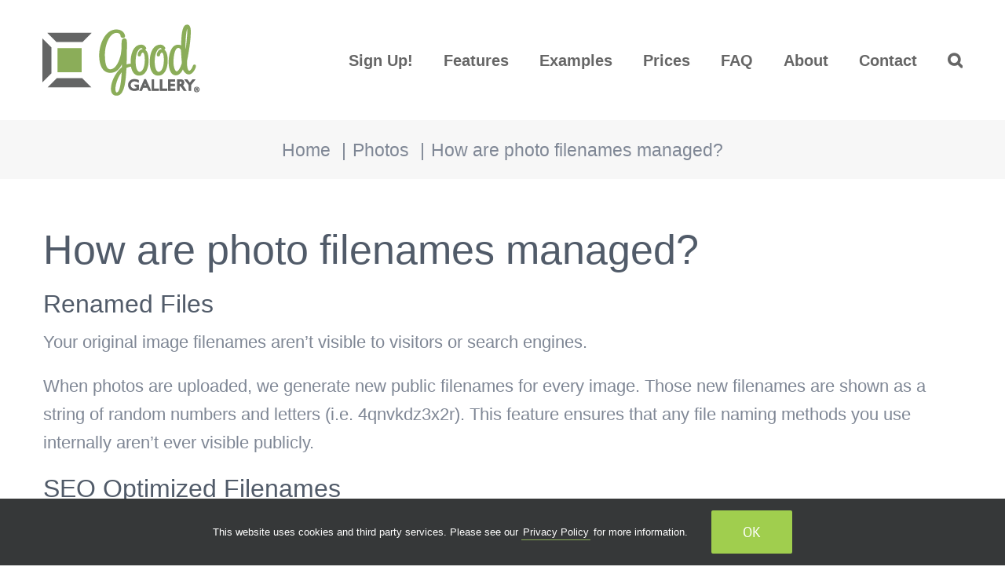

--- FILE ---
content_type: text/html; charset=utf-8
request_url: https://www.google.com/recaptcha/api2/anchor?ar=1&k=6LfUO4QUAAAAAPP_tRWMEPoopF7B562vcXl2POpP&co=aHR0cHM6Ly93d3cuZ29vZGdhbGxlcnkuY29tOjQ0Mw..&hl=en&v=PoyoqOPhxBO7pBk68S4YbpHZ&size=invisible&anchor-ms=20000&execute-ms=30000&cb=gyepy7z88nrc
body_size: 48792
content:
<!DOCTYPE HTML><html dir="ltr" lang="en"><head><meta http-equiv="Content-Type" content="text/html; charset=UTF-8">
<meta http-equiv="X-UA-Compatible" content="IE=edge">
<title>reCAPTCHA</title>
<style type="text/css">
/* cyrillic-ext */
@font-face {
  font-family: 'Roboto';
  font-style: normal;
  font-weight: 400;
  font-stretch: 100%;
  src: url(//fonts.gstatic.com/s/roboto/v48/KFO7CnqEu92Fr1ME7kSn66aGLdTylUAMa3GUBHMdazTgWw.woff2) format('woff2');
  unicode-range: U+0460-052F, U+1C80-1C8A, U+20B4, U+2DE0-2DFF, U+A640-A69F, U+FE2E-FE2F;
}
/* cyrillic */
@font-face {
  font-family: 'Roboto';
  font-style: normal;
  font-weight: 400;
  font-stretch: 100%;
  src: url(//fonts.gstatic.com/s/roboto/v48/KFO7CnqEu92Fr1ME7kSn66aGLdTylUAMa3iUBHMdazTgWw.woff2) format('woff2');
  unicode-range: U+0301, U+0400-045F, U+0490-0491, U+04B0-04B1, U+2116;
}
/* greek-ext */
@font-face {
  font-family: 'Roboto';
  font-style: normal;
  font-weight: 400;
  font-stretch: 100%;
  src: url(//fonts.gstatic.com/s/roboto/v48/KFO7CnqEu92Fr1ME7kSn66aGLdTylUAMa3CUBHMdazTgWw.woff2) format('woff2');
  unicode-range: U+1F00-1FFF;
}
/* greek */
@font-face {
  font-family: 'Roboto';
  font-style: normal;
  font-weight: 400;
  font-stretch: 100%;
  src: url(//fonts.gstatic.com/s/roboto/v48/KFO7CnqEu92Fr1ME7kSn66aGLdTylUAMa3-UBHMdazTgWw.woff2) format('woff2');
  unicode-range: U+0370-0377, U+037A-037F, U+0384-038A, U+038C, U+038E-03A1, U+03A3-03FF;
}
/* math */
@font-face {
  font-family: 'Roboto';
  font-style: normal;
  font-weight: 400;
  font-stretch: 100%;
  src: url(//fonts.gstatic.com/s/roboto/v48/KFO7CnqEu92Fr1ME7kSn66aGLdTylUAMawCUBHMdazTgWw.woff2) format('woff2');
  unicode-range: U+0302-0303, U+0305, U+0307-0308, U+0310, U+0312, U+0315, U+031A, U+0326-0327, U+032C, U+032F-0330, U+0332-0333, U+0338, U+033A, U+0346, U+034D, U+0391-03A1, U+03A3-03A9, U+03B1-03C9, U+03D1, U+03D5-03D6, U+03F0-03F1, U+03F4-03F5, U+2016-2017, U+2034-2038, U+203C, U+2040, U+2043, U+2047, U+2050, U+2057, U+205F, U+2070-2071, U+2074-208E, U+2090-209C, U+20D0-20DC, U+20E1, U+20E5-20EF, U+2100-2112, U+2114-2115, U+2117-2121, U+2123-214F, U+2190, U+2192, U+2194-21AE, U+21B0-21E5, U+21F1-21F2, U+21F4-2211, U+2213-2214, U+2216-22FF, U+2308-230B, U+2310, U+2319, U+231C-2321, U+2336-237A, U+237C, U+2395, U+239B-23B7, U+23D0, U+23DC-23E1, U+2474-2475, U+25AF, U+25B3, U+25B7, U+25BD, U+25C1, U+25CA, U+25CC, U+25FB, U+266D-266F, U+27C0-27FF, U+2900-2AFF, U+2B0E-2B11, U+2B30-2B4C, U+2BFE, U+3030, U+FF5B, U+FF5D, U+1D400-1D7FF, U+1EE00-1EEFF;
}
/* symbols */
@font-face {
  font-family: 'Roboto';
  font-style: normal;
  font-weight: 400;
  font-stretch: 100%;
  src: url(//fonts.gstatic.com/s/roboto/v48/KFO7CnqEu92Fr1ME7kSn66aGLdTylUAMaxKUBHMdazTgWw.woff2) format('woff2');
  unicode-range: U+0001-000C, U+000E-001F, U+007F-009F, U+20DD-20E0, U+20E2-20E4, U+2150-218F, U+2190, U+2192, U+2194-2199, U+21AF, U+21E6-21F0, U+21F3, U+2218-2219, U+2299, U+22C4-22C6, U+2300-243F, U+2440-244A, U+2460-24FF, U+25A0-27BF, U+2800-28FF, U+2921-2922, U+2981, U+29BF, U+29EB, U+2B00-2BFF, U+4DC0-4DFF, U+FFF9-FFFB, U+10140-1018E, U+10190-1019C, U+101A0, U+101D0-101FD, U+102E0-102FB, U+10E60-10E7E, U+1D2C0-1D2D3, U+1D2E0-1D37F, U+1F000-1F0FF, U+1F100-1F1AD, U+1F1E6-1F1FF, U+1F30D-1F30F, U+1F315, U+1F31C, U+1F31E, U+1F320-1F32C, U+1F336, U+1F378, U+1F37D, U+1F382, U+1F393-1F39F, U+1F3A7-1F3A8, U+1F3AC-1F3AF, U+1F3C2, U+1F3C4-1F3C6, U+1F3CA-1F3CE, U+1F3D4-1F3E0, U+1F3ED, U+1F3F1-1F3F3, U+1F3F5-1F3F7, U+1F408, U+1F415, U+1F41F, U+1F426, U+1F43F, U+1F441-1F442, U+1F444, U+1F446-1F449, U+1F44C-1F44E, U+1F453, U+1F46A, U+1F47D, U+1F4A3, U+1F4B0, U+1F4B3, U+1F4B9, U+1F4BB, U+1F4BF, U+1F4C8-1F4CB, U+1F4D6, U+1F4DA, U+1F4DF, U+1F4E3-1F4E6, U+1F4EA-1F4ED, U+1F4F7, U+1F4F9-1F4FB, U+1F4FD-1F4FE, U+1F503, U+1F507-1F50B, U+1F50D, U+1F512-1F513, U+1F53E-1F54A, U+1F54F-1F5FA, U+1F610, U+1F650-1F67F, U+1F687, U+1F68D, U+1F691, U+1F694, U+1F698, U+1F6AD, U+1F6B2, U+1F6B9-1F6BA, U+1F6BC, U+1F6C6-1F6CF, U+1F6D3-1F6D7, U+1F6E0-1F6EA, U+1F6F0-1F6F3, U+1F6F7-1F6FC, U+1F700-1F7FF, U+1F800-1F80B, U+1F810-1F847, U+1F850-1F859, U+1F860-1F887, U+1F890-1F8AD, U+1F8B0-1F8BB, U+1F8C0-1F8C1, U+1F900-1F90B, U+1F93B, U+1F946, U+1F984, U+1F996, U+1F9E9, U+1FA00-1FA6F, U+1FA70-1FA7C, U+1FA80-1FA89, U+1FA8F-1FAC6, U+1FACE-1FADC, U+1FADF-1FAE9, U+1FAF0-1FAF8, U+1FB00-1FBFF;
}
/* vietnamese */
@font-face {
  font-family: 'Roboto';
  font-style: normal;
  font-weight: 400;
  font-stretch: 100%;
  src: url(//fonts.gstatic.com/s/roboto/v48/KFO7CnqEu92Fr1ME7kSn66aGLdTylUAMa3OUBHMdazTgWw.woff2) format('woff2');
  unicode-range: U+0102-0103, U+0110-0111, U+0128-0129, U+0168-0169, U+01A0-01A1, U+01AF-01B0, U+0300-0301, U+0303-0304, U+0308-0309, U+0323, U+0329, U+1EA0-1EF9, U+20AB;
}
/* latin-ext */
@font-face {
  font-family: 'Roboto';
  font-style: normal;
  font-weight: 400;
  font-stretch: 100%;
  src: url(//fonts.gstatic.com/s/roboto/v48/KFO7CnqEu92Fr1ME7kSn66aGLdTylUAMa3KUBHMdazTgWw.woff2) format('woff2');
  unicode-range: U+0100-02BA, U+02BD-02C5, U+02C7-02CC, U+02CE-02D7, U+02DD-02FF, U+0304, U+0308, U+0329, U+1D00-1DBF, U+1E00-1E9F, U+1EF2-1EFF, U+2020, U+20A0-20AB, U+20AD-20C0, U+2113, U+2C60-2C7F, U+A720-A7FF;
}
/* latin */
@font-face {
  font-family: 'Roboto';
  font-style: normal;
  font-weight: 400;
  font-stretch: 100%;
  src: url(//fonts.gstatic.com/s/roboto/v48/KFO7CnqEu92Fr1ME7kSn66aGLdTylUAMa3yUBHMdazQ.woff2) format('woff2');
  unicode-range: U+0000-00FF, U+0131, U+0152-0153, U+02BB-02BC, U+02C6, U+02DA, U+02DC, U+0304, U+0308, U+0329, U+2000-206F, U+20AC, U+2122, U+2191, U+2193, U+2212, U+2215, U+FEFF, U+FFFD;
}
/* cyrillic-ext */
@font-face {
  font-family: 'Roboto';
  font-style: normal;
  font-weight: 500;
  font-stretch: 100%;
  src: url(//fonts.gstatic.com/s/roboto/v48/KFO7CnqEu92Fr1ME7kSn66aGLdTylUAMa3GUBHMdazTgWw.woff2) format('woff2');
  unicode-range: U+0460-052F, U+1C80-1C8A, U+20B4, U+2DE0-2DFF, U+A640-A69F, U+FE2E-FE2F;
}
/* cyrillic */
@font-face {
  font-family: 'Roboto';
  font-style: normal;
  font-weight: 500;
  font-stretch: 100%;
  src: url(//fonts.gstatic.com/s/roboto/v48/KFO7CnqEu92Fr1ME7kSn66aGLdTylUAMa3iUBHMdazTgWw.woff2) format('woff2');
  unicode-range: U+0301, U+0400-045F, U+0490-0491, U+04B0-04B1, U+2116;
}
/* greek-ext */
@font-face {
  font-family: 'Roboto';
  font-style: normal;
  font-weight: 500;
  font-stretch: 100%;
  src: url(//fonts.gstatic.com/s/roboto/v48/KFO7CnqEu92Fr1ME7kSn66aGLdTylUAMa3CUBHMdazTgWw.woff2) format('woff2');
  unicode-range: U+1F00-1FFF;
}
/* greek */
@font-face {
  font-family: 'Roboto';
  font-style: normal;
  font-weight: 500;
  font-stretch: 100%;
  src: url(//fonts.gstatic.com/s/roboto/v48/KFO7CnqEu92Fr1ME7kSn66aGLdTylUAMa3-UBHMdazTgWw.woff2) format('woff2');
  unicode-range: U+0370-0377, U+037A-037F, U+0384-038A, U+038C, U+038E-03A1, U+03A3-03FF;
}
/* math */
@font-face {
  font-family: 'Roboto';
  font-style: normal;
  font-weight: 500;
  font-stretch: 100%;
  src: url(//fonts.gstatic.com/s/roboto/v48/KFO7CnqEu92Fr1ME7kSn66aGLdTylUAMawCUBHMdazTgWw.woff2) format('woff2');
  unicode-range: U+0302-0303, U+0305, U+0307-0308, U+0310, U+0312, U+0315, U+031A, U+0326-0327, U+032C, U+032F-0330, U+0332-0333, U+0338, U+033A, U+0346, U+034D, U+0391-03A1, U+03A3-03A9, U+03B1-03C9, U+03D1, U+03D5-03D6, U+03F0-03F1, U+03F4-03F5, U+2016-2017, U+2034-2038, U+203C, U+2040, U+2043, U+2047, U+2050, U+2057, U+205F, U+2070-2071, U+2074-208E, U+2090-209C, U+20D0-20DC, U+20E1, U+20E5-20EF, U+2100-2112, U+2114-2115, U+2117-2121, U+2123-214F, U+2190, U+2192, U+2194-21AE, U+21B0-21E5, U+21F1-21F2, U+21F4-2211, U+2213-2214, U+2216-22FF, U+2308-230B, U+2310, U+2319, U+231C-2321, U+2336-237A, U+237C, U+2395, U+239B-23B7, U+23D0, U+23DC-23E1, U+2474-2475, U+25AF, U+25B3, U+25B7, U+25BD, U+25C1, U+25CA, U+25CC, U+25FB, U+266D-266F, U+27C0-27FF, U+2900-2AFF, U+2B0E-2B11, U+2B30-2B4C, U+2BFE, U+3030, U+FF5B, U+FF5D, U+1D400-1D7FF, U+1EE00-1EEFF;
}
/* symbols */
@font-face {
  font-family: 'Roboto';
  font-style: normal;
  font-weight: 500;
  font-stretch: 100%;
  src: url(//fonts.gstatic.com/s/roboto/v48/KFO7CnqEu92Fr1ME7kSn66aGLdTylUAMaxKUBHMdazTgWw.woff2) format('woff2');
  unicode-range: U+0001-000C, U+000E-001F, U+007F-009F, U+20DD-20E0, U+20E2-20E4, U+2150-218F, U+2190, U+2192, U+2194-2199, U+21AF, U+21E6-21F0, U+21F3, U+2218-2219, U+2299, U+22C4-22C6, U+2300-243F, U+2440-244A, U+2460-24FF, U+25A0-27BF, U+2800-28FF, U+2921-2922, U+2981, U+29BF, U+29EB, U+2B00-2BFF, U+4DC0-4DFF, U+FFF9-FFFB, U+10140-1018E, U+10190-1019C, U+101A0, U+101D0-101FD, U+102E0-102FB, U+10E60-10E7E, U+1D2C0-1D2D3, U+1D2E0-1D37F, U+1F000-1F0FF, U+1F100-1F1AD, U+1F1E6-1F1FF, U+1F30D-1F30F, U+1F315, U+1F31C, U+1F31E, U+1F320-1F32C, U+1F336, U+1F378, U+1F37D, U+1F382, U+1F393-1F39F, U+1F3A7-1F3A8, U+1F3AC-1F3AF, U+1F3C2, U+1F3C4-1F3C6, U+1F3CA-1F3CE, U+1F3D4-1F3E0, U+1F3ED, U+1F3F1-1F3F3, U+1F3F5-1F3F7, U+1F408, U+1F415, U+1F41F, U+1F426, U+1F43F, U+1F441-1F442, U+1F444, U+1F446-1F449, U+1F44C-1F44E, U+1F453, U+1F46A, U+1F47D, U+1F4A3, U+1F4B0, U+1F4B3, U+1F4B9, U+1F4BB, U+1F4BF, U+1F4C8-1F4CB, U+1F4D6, U+1F4DA, U+1F4DF, U+1F4E3-1F4E6, U+1F4EA-1F4ED, U+1F4F7, U+1F4F9-1F4FB, U+1F4FD-1F4FE, U+1F503, U+1F507-1F50B, U+1F50D, U+1F512-1F513, U+1F53E-1F54A, U+1F54F-1F5FA, U+1F610, U+1F650-1F67F, U+1F687, U+1F68D, U+1F691, U+1F694, U+1F698, U+1F6AD, U+1F6B2, U+1F6B9-1F6BA, U+1F6BC, U+1F6C6-1F6CF, U+1F6D3-1F6D7, U+1F6E0-1F6EA, U+1F6F0-1F6F3, U+1F6F7-1F6FC, U+1F700-1F7FF, U+1F800-1F80B, U+1F810-1F847, U+1F850-1F859, U+1F860-1F887, U+1F890-1F8AD, U+1F8B0-1F8BB, U+1F8C0-1F8C1, U+1F900-1F90B, U+1F93B, U+1F946, U+1F984, U+1F996, U+1F9E9, U+1FA00-1FA6F, U+1FA70-1FA7C, U+1FA80-1FA89, U+1FA8F-1FAC6, U+1FACE-1FADC, U+1FADF-1FAE9, U+1FAF0-1FAF8, U+1FB00-1FBFF;
}
/* vietnamese */
@font-face {
  font-family: 'Roboto';
  font-style: normal;
  font-weight: 500;
  font-stretch: 100%;
  src: url(//fonts.gstatic.com/s/roboto/v48/KFO7CnqEu92Fr1ME7kSn66aGLdTylUAMa3OUBHMdazTgWw.woff2) format('woff2');
  unicode-range: U+0102-0103, U+0110-0111, U+0128-0129, U+0168-0169, U+01A0-01A1, U+01AF-01B0, U+0300-0301, U+0303-0304, U+0308-0309, U+0323, U+0329, U+1EA0-1EF9, U+20AB;
}
/* latin-ext */
@font-face {
  font-family: 'Roboto';
  font-style: normal;
  font-weight: 500;
  font-stretch: 100%;
  src: url(//fonts.gstatic.com/s/roboto/v48/KFO7CnqEu92Fr1ME7kSn66aGLdTylUAMa3KUBHMdazTgWw.woff2) format('woff2');
  unicode-range: U+0100-02BA, U+02BD-02C5, U+02C7-02CC, U+02CE-02D7, U+02DD-02FF, U+0304, U+0308, U+0329, U+1D00-1DBF, U+1E00-1E9F, U+1EF2-1EFF, U+2020, U+20A0-20AB, U+20AD-20C0, U+2113, U+2C60-2C7F, U+A720-A7FF;
}
/* latin */
@font-face {
  font-family: 'Roboto';
  font-style: normal;
  font-weight: 500;
  font-stretch: 100%;
  src: url(//fonts.gstatic.com/s/roboto/v48/KFO7CnqEu92Fr1ME7kSn66aGLdTylUAMa3yUBHMdazQ.woff2) format('woff2');
  unicode-range: U+0000-00FF, U+0131, U+0152-0153, U+02BB-02BC, U+02C6, U+02DA, U+02DC, U+0304, U+0308, U+0329, U+2000-206F, U+20AC, U+2122, U+2191, U+2193, U+2212, U+2215, U+FEFF, U+FFFD;
}
/* cyrillic-ext */
@font-face {
  font-family: 'Roboto';
  font-style: normal;
  font-weight: 900;
  font-stretch: 100%;
  src: url(//fonts.gstatic.com/s/roboto/v48/KFO7CnqEu92Fr1ME7kSn66aGLdTylUAMa3GUBHMdazTgWw.woff2) format('woff2');
  unicode-range: U+0460-052F, U+1C80-1C8A, U+20B4, U+2DE0-2DFF, U+A640-A69F, U+FE2E-FE2F;
}
/* cyrillic */
@font-face {
  font-family: 'Roboto';
  font-style: normal;
  font-weight: 900;
  font-stretch: 100%;
  src: url(//fonts.gstatic.com/s/roboto/v48/KFO7CnqEu92Fr1ME7kSn66aGLdTylUAMa3iUBHMdazTgWw.woff2) format('woff2');
  unicode-range: U+0301, U+0400-045F, U+0490-0491, U+04B0-04B1, U+2116;
}
/* greek-ext */
@font-face {
  font-family: 'Roboto';
  font-style: normal;
  font-weight: 900;
  font-stretch: 100%;
  src: url(//fonts.gstatic.com/s/roboto/v48/KFO7CnqEu92Fr1ME7kSn66aGLdTylUAMa3CUBHMdazTgWw.woff2) format('woff2');
  unicode-range: U+1F00-1FFF;
}
/* greek */
@font-face {
  font-family: 'Roboto';
  font-style: normal;
  font-weight: 900;
  font-stretch: 100%;
  src: url(//fonts.gstatic.com/s/roboto/v48/KFO7CnqEu92Fr1ME7kSn66aGLdTylUAMa3-UBHMdazTgWw.woff2) format('woff2');
  unicode-range: U+0370-0377, U+037A-037F, U+0384-038A, U+038C, U+038E-03A1, U+03A3-03FF;
}
/* math */
@font-face {
  font-family: 'Roboto';
  font-style: normal;
  font-weight: 900;
  font-stretch: 100%;
  src: url(//fonts.gstatic.com/s/roboto/v48/KFO7CnqEu92Fr1ME7kSn66aGLdTylUAMawCUBHMdazTgWw.woff2) format('woff2');
  unicode-range: U+0302-0303, U+0305, U+0307-0308, U+0310, U+0312, U+0315, U+031A, U+0326-0327, U+032C, U+032F-0330, U+0332-0333, U+0338, U+033A, U+0346, U+034D, U+0391-03A1, U+03A3-03A9, U+03B1-03C9, U+03D1, U+03D5-03D6, U+03F0-03F1, U+03F4-03F5, U+2016-2017, U+2034-2038, U+203C, U+2040, U+2043, U+2047, U+2050, U+2057, U+205F, U+2070-2071, U+2074-208E, U+2090-209C, U+20D0-20DC, U+20E1, U+20E5-20EF, U+2100-2112, U+2114-2115, U+2117-2121, U+2123-214F, U+2190, U+2192, U+2194-21AE, U+21B0-21E5, U+21F1-21F2, U+21F4-2211, U+2213-2214, U+2216-22FF, U+2308-230B, U+2310, U+2319, U+231C-2321, U+2336-237A, U+237C, U+2395, U+239B-23B7, U+23D0, U+23DC-23E1, U+2474-2475, U+25AF, U+25B3, U+25B7, U+25BD, U+25C1, U+25CA, U+25CC, U+25FB, U+266D-266F, U+27C0-27FF, U+2900-2AFF, U+2B0E-2B11, U+2B30-2B4C, U+2BFE, U+3030, U+FF5B, U+FF5D, U+1D400-1D7FF, U+1EE00-1EEFF;
}
/* symbols */
@font-face {
  font-family: 'Roboto';
  font-style: normal;
  font-weight: 900;
  font-stretch: 100%;
  src: url(//fonts.gstatic.com/s/roboto/v48/KFO7CnqEu92Fr1ME7kSn66aGLdTylUAMaxKUBHMdazTgWw.woff2) format('woff2');
  unicode-range: U+0001-000C, U+000E-001F, U+007F-009F, U+20DD-20E0, U+20E2-20E4, U+2150-218F, U+2190, U+2192, U+2194-2199, U+21AF, U+21E6-21F0, U+21F3, U+2218-2219, U+2299, U+22C4-22C6, U+2300-243F, U+2440-244A, U+2460-24FF, U+25A0-27BF, U+2800-28FF, U+2921-2922, U+2981, U+29BF, U+29EB, U+2B00-2BFF, U+4DC0-4DFF, U+FFF9-FFFB, U+10140-1018E, U+10190-1019C, U+101A0, U+101D0-101FD, U+102E0-102FB, U+10E60-10E7E, U+1D2C0-1D2D3, U+1D2E0-1D37F, U+1F000-1F0FF, U+1F100-1F1AD, U+1F1E6-1F1FF, U+1F30D-1F30F, U+1F315, U+1F31C, U+1F31E, U+1F320-1F32C, U+1F336, U+1F378, U+1F37D, U+1F382, U+1F393-1F39F, U+1F3A7-1F3A8, U+1F3AC-1F3AF, U+1F3C2, U+1F3C4-1F3C6, U+1F3CA-1F3CE, U+1F3D4-1F3E0, U+1F3ED, U+1F3F1-1F3F3, U+1F3F5-1F3F7, U+1F408, U+1F415, U+1F41F, U+1F426, U+1F43F, U+1F441-1F442, U+1F444, U+1F446-1F449, U+1F44C-1F44E, U+1F453, U+1F46A, U+1F47D, U+1F4A3, U+1F4B0, U+1F4B3, U+1F4B9, U+1F4BB, U+1F4BF, U+1F4C8-1F4CB, U+1F4D6, U+1F4DA, U+1F4DF, U+1F4E3-1F4E6, U+1F4EA-1F4ED, U+1F4F7, U+1F4F9-1F4FB, U+1F4FD-1F4FE, U+1F503, U+1F507-1F50B, U+1F50D, U+1F512-1F513, U+1F53E-1F54A, U+1F54F-1F5FA, U+1F610, U+1F650-1F67F, U+1F687, U+1F68D, U+1F691, U+1F694, U+1F698, U+1F6AD, U+1F6B2, U+1F6B9-1F6BA, U+1F6BC, U+1F6C6-1F6CF, U+1F6D3-1F6D7, U+1F6E0-1F6EA, U+1F6F0-1F6F3, U+1F6F7-1F6FC, U+1F700-1F7FF, U+1F800-1F80B, U+1F810-1F847, U+1F850-1F859, U+1F860-1F887, U+1F890-1F8AD, U+1F8B0-1F8BB, U+1F8C0-1F8C1, U+1F900-1F90B, U+1F93B, U+1F946, U+1F984, U+1F996, U+1F9E9, U+1FA00-1FA6F, U+1FA70-1FA7C, U+1FA80-1FA89, U+1FA8F-1FAC6, U+1FACE-1FADC, U+1FADF-1FAE9, U+1FAF0-1FAF8, U+1FB00-1FBFF;
}
/* vietnamese */
@font-face {
  font-family: 'Roboto';
  font-style: normal;
  font-weight: 900;
  font-stretch: 100%;
  src: url(//fonts.gstatic.com/s/roboto/v48/KFO7CnqEu92Fr1ME7kSn66aGLdTylUAMa3OUBHMdazTgWw.woff2) format('woff2');
  unicode-range: U+0102-0103, U+0110-0111, U+0128-0129, U+0168-0169, U+01A0-01A1, U+01AF-01B0, U+0300-0301, U+0303-0304, U+0308-0309, U+0323, U+0329, U+1EA0-1EF9, U+20AB;
}
/* latin-ext */
@font-face {
  font-family: 'Roboto';
  font-style: normal;
  font-weight: 900;
  font-stretch: 100%;
  src: url(//fonts.gstatic.com/s/roboto/v48/KFO7CnqEu92Fr1ME7kSn66aGLdTylUAMa3KUBHMdazTgWw.woff2) format('woff2');
  unicode-range: U+0100-02BA, U+02BD-02C5, U+02C7-02CC, U+02CE-02D7, U+02DD-02FF, U+0304, U+0308, U+0329, U+1D00-1DBF, U+1E00-1E9F, U+1EF2-1EFF, U+2020, U+20A0-20AB, U+20AD-20C0, U+2113, U+2C60-2C7F, U+A720-A7FF;
}
/* latin */
@font-face {
  font-family: 'Roboto';
  font-style: normal;
  font-weight: 900;
  font-stretch: 100%;
  src: url(//fonts.gstatic.com/s/roboto/v48/KFO7CnqEu92Fr1ME7kSn66aGLdTylUAMa3yUBHMdazQ.woff2) format('woff2');
  unicode-range: U+0000-00FF, U+0131, U+0152-0153, U+02BB-02BC, U+02C6, U+02DA, U+02DC, U+0304, U+0308, U+0329, U+2000-206F, U+20AC, U+2122, U+2191, U+2193, U+2212, U+2215, U+FEFF, U+FFFD;
}

</style>
<link rel="stylesheet" type="text/css" href="https://www.gstatic.com/recaptcha/releases/PoyoqOPhxBO7pBk68S4YbpHZ/styles__ltr.css">
<script nonce="cDWaVZkcInefxk-L7JH24w" type="text/javascript">window['__recaptcha_api'] = 'https://www.google.com/recaptcha/api2/';</script>
<script type="text/javascript" src="https://www.gstatic.com/recaptcha/releases/PoyoqOPhxBO7pBk68S4YbpHZ/recaptcha__en.js" nonce="cDWaVZkcInefxk-L7JH24w">
      
    </script></head>
<body><div id="rc-anchor-alert" class="rc-anchor-alert"></div>
<input type="hidden" id="recaptcha-token" value="[base64]">
<script type="text/javascript" nonce="cDWaVZkcInefxk-L7JH24w">
      recaptcha.anchor.Main.init("[\x22ainput\x22,[\x22bgdata\x22,\x22\x22,\[base64]/[base64]/[base64]/[base64]/[base64]/UltsKytdPUU6KEU8MjA0OD9SW2wrK109RT4+NnwxOTI6KChFJjY0NTEyKT09NTUyOTYmJk0rMTxjLmxlbmd0aCYmKGMuY2hhckNvZGVBdChNKzEpJjY0NTEyKT09NTYzMjA/[base64]/[base64]/[base64]/[base64]/[base64]/[base64]/[base64]\x22,\[base64]\\u003d\x22,\x22KcOWe8KgYMKCdsOjEgxLW8OJw4LDtMOowrDCn8KHbU5IbMKAZn1PwrDDm8KvwrPCjMKtLcOPGDFsVAYiY3tSccOQUMKZwrrCnMKWwqg3w5TCqMOtw79RfcOeZMOjbsOdw7Iew5/ChMOVwqzDsMOswpwDJUPCqXzChcORbkPCp8K1w7PDjSbDr3nCncK6wo1eJ8OvXMOAw4nCnybDpQZ5wo/DucK7UcO9w5fDvsOBw7RbMMOtw5rDncOcN8KmwpJ6dMKASQHDk8Kqw6/CiycSw4bDhMKTaGPDm2XDs8Khw5V0w4odCsKRw55dQMOtdyrCrMK/FDPCoHbDiyRjcMOKWUnDk1zCkB/ClXPCvWjCk2oGTcKTQsK/wqnDmMKlwo/[base64]/HFVUSEpuC8KvYl3DtMK3d8O8Z8Kmw5UXw6dNWhwnXMO7wpLDmy4/[base64]/DkE3CksOVDwzDhnLDhcK9w4EnwrjDiQNKwq/DsMOXa8KFflFxUk0nw7Z1U8KNwprDjGVTIsKzwoAjw5QyDXzCsV1fe0QBADvClntXagLDsTDDk2RCw5/DnUt/w4jCv8KzeWVFwrHCssKow5FHw5N9w7RJasOnwqzCjAbDmlfCr39dw6TDsUrDl8KtwqYuwrk/TsOkw6nCucOtwqBAw7gvw5nDmD/CsjBWbR/CqsOhwoTCtsKKMcOrw4/DnljDq8OYVMKMIGEvw7PCo8O9PlErdMKvRGgwwrsMwo8rwrhKccOUHWzCn8KVw6ZLRsKEUhtVw4MBwqnChzNBQcOODxvCjcOdH1TCs8OlPjwKwpxkw6w6TcOpw4jCmsOCCsOiWRUow4nDm8Oww50pMcK3w4Abw7/DhQhCdsODXj3DiMOKXSrDpnHCt0TChMOnwo/CkcKFOAjCkMOZDiEgwrghIBFzw5opaz/DnwbDtD9zA8Ogb8K9w5jDgWnDnMO6w6jDp0vDhGDDtHfClcKSw6dvw6MzHW85GcK/w5bCnCrCp8O3wqvCjR5mHFBsGwzDsHtgw67DrgZLwrVRAkfCqMK4w7zDq8OxU0HCglTCk8OVJsOEC1McwozDkMO8wqnCnlUUIMOaJsOiwqvDgj3DoAPDm0fCqRfCuQ9+JcKVPUFIJwV0wqQZZMKIw58RfcKXWz0AWEfDrCHCiMKcAQnCjjpGGsK2b0HDk8OvAETDksO/YcOvMQwLw4nDu8OEUGzCosOwah7Ci2Mww4Rpw75swoVYwr0twpAWQHLDuEDDl8OrHis4FATCnMKUwpg0KX/CqMOkTCnDpjLDh8K6NMK/[base64]/DrsOUSAtXVQrDosKUwro1w4Mrw47DjkJRC8KGCsKadVXCuG50wqrDkMOpwoMBwr9bPsOvw7dEw5Fgw5szd8Kdw4nCu8KPJsO/I3fCqB1Awo3CrDXDg8Kxw4U6MMKPw4TCnycKMHHDhwFMEmXDqGNGw7nCncO3w6NNdhksBsO8wobDj8OifsKTw6twwpcESsOewoQxbsKYBmg7A1NpwqbCmcOqwoXCtcOXGhoCwokrfMKGRzbCp1XDp8KcwqgCI2Iawr5Ew4xbPMOLFcOtw5wLdlZldwjCpsO/asO1UMK1OMO0w5k+wos2wqrCv8KJw40/A0XCgsKXw7w3LUDDtMOow5bCu8ONw6x7wotFckbDhSDCjQPCp8Oyw73CqBUPXsKqwqzDilxeARzCsx8HwppIBsKgXHdsRF3Dh1Npw7BowqrDriXDu1Ekwpt0FkXCiiTCkMOuwrhwe1/Dp8K4wpPCiMOSw7wCQ8OdUD/DssOQMT1Lw5Y7aDNgb8OBCsKnO2nDuCURYEHCjGxUw4VeE3TDuMOWDsOAwp3DqETCs8K/w7DCksK/HxsdwoPCsMKFwoxawpZdLcKmEMOkTMO7w5F1wqrCuTzCtMOuPTnCtm3CrMKUZx7Cg8ObRcO2w7DCpMOvwrYOwqpaeEPDnMOvISgpwpLCkgLClHXDqm4bPAR6wrPDvXc8FGPDmmjDt8OFdRNzw6hhFQ05csOYRsOjOHnCpn7Dj8OWw78hwoV/UnlxwqIew6bCoUfCnWUbWcOke2Z7wrUWZ8KJHMOMw4XClmxgwp1Bw7vChWDDlkLDrsO/KXXDvQvCjyppw4opey/DrMK2woswS8ONw5/DuyvCvljCjUJoUcOGL8O4c8OCWAU1OSYSwpcqw4/DsgxxRsOZwp/[base64]/DjhjCrcKcwokzw6jCikHDhMKaw7nCrMKDw5jCtMOPCcKWOsOPJF8ywqJRw5FaVgzDllrDnnDCusOew5sCe8O3V3tJwqIlBMOVPFQEw6DCpcKZw6XChMKaw45QWMO/wqDCkjXDksKKdsOSHQ/[base64]/w7FXFsO2wqDChsKIVRTDgFADwrTCp0lxw693QXHDmw7CkMKiw5nCvWDCoBbDqSp+aMKewpfCicKBw5nCqz4qw4rCqMOVfgXCnsO/w7TCgsO3U1AlwqbCjBFKOApXw7rDh8KNw5XCskwVNCnDqzPDs8KxOcKEEXB3w5fDh8KYJsONwoxrw5s+w4PDi2/DrWkNZ13DvMKmK8Ovw4YSw7/CtlvDs3pKw6nCsl/[base64]/CmsOtw5/Cj2bDuXF2fz0+w6bDjUIRw61wVsKmwr1+VsOPEzJyXXQzf8KVwqLCsgEFeMKZwpdkR8OeG8KVwoXDsGFow7PCvMKewqtMwoIdc8OlwrnCsSjCmcK7wr3DkMOWXMKUdBPDmlbCmGLDk8OYwpTCscOwwppRwpsOwq/DvVLCicKtwpjCgX3Cv8KqOXNhwoE7w502T8KdwolMXsOPw43ClHbDqHzCkGsvw4c3wpbDmS/CiMKqYcOcw7TCpsKiw6VIPjTDjlN+wqtkw4wCwq5twrlpeMKJQBPCt8OdwprCkMK8bzt6wpNDGy5EwpTCvVjCkGVocMOJUgDDrzHDnMOJwqDDlTNQw4XCj8OZw6AsbsK/wqXDo0zDglfDigE+wrLDuFvDpWlOIcOgCcKvwpnDi37DhjDDqMKpwpkJwr1KPMOAw5Q1w7UDQMOJwq4eEcKlCWQ8QMOzI8O9CiJFw6M/[base64]/RGTCosO6wqrCl8OnBcKpw6kkwo1cCBNNG3gSwrvClsKVH01FQ8O0w4zCgcOcwotNwrzDlgRGFMKww6NBLiPCs8K0w7PDs1jDoiHDqcOCw7xdfUd3w6wmwrXCjsK+w6lWw4/Dqg5gwrrCuMO8HH9MwpVXw4kCw4cpwqFyKcOuw5J9fm8jABbCsko4OmomwpzCplBlFGLDmQnDncKJKcOEYgfCjURLFMKmw67Cnxc9wqjDiRXCq8OGF8KfDXwFd8OZwqtRw5o/a8KnRcOAYCPDocKvRU4HwqjCg250EMOHwrLCr8OKw4zDhsKGw595w7oywpJ/w6kzw4zCnh5Mwr1zPiTCsMOGeMOQwrFfw4jDumZQw4Ntw5/Do0TDizLCr8K5wrV7ecOGJ8KfBhDCocKzT8KIw5NAw6rCmRNkwpUtCGfDrlZYw5wXejodSQHCkcKqwrvDgcO3Zjd/wrLCslZ7aMOqHA90w4Rzw4/[base64]/[base64]/Cv8K+w73Dtm09PMOKw6oOw7vCicKMwrEgw796K1l9c8Oxw6gKwq8FSzXDvX3DrMOgAjXDicO4wpXCgz3DiABJcBEuCVLDlGvCtMK8SwxuwqrDqMKNAQ1mJsOKLBUswqJyw4tTNcOQw5TCvD4pwrMjH0HDox/ClcOYwpAhPcOHb8OlwqsCaizDgcKNwqfDu8KRw6HCp8KbZjLCvcKrFcK3w4U0eFhfBTrCj8OTw4zDp8KAwpDDrWt/W0BXXTvCuMK5VMOPVMKBwqPDk8O6woYScMKHYcOFw6jDrsOIw5PClzw7YsKOHE9HDcKPw4NFbsOCWcOcw5TCs8KFFB9ZKTXDucO3WMOFNGM2RljDp8OwEUMNPnlJwqZtw40kFsORwptdw5TDrz5/T2zCr8KjwoUAwrVABlMdw6nDgsKZCcKxchXCosKfw7jCvMKiw7nDpMKCwqTDpwLDocKXwpcJwrrCisKwEVDCtnt+esK7wo/[base64]/DlLChnAQwoYhMsOcw64CwrFvM0xvFh4yw4EhFsK+w7TDgwoXdBjCn8K/Tl3Cm8OTw5ZVZzVLBnfDiVrDtcOLw6XDj8OXFcObw7hVw7/ClcOLecOwKsOiBUVXw71TMsOrwptDw6PCsHHClMKEP8KVwovCu0TDo2bDpMKvPGVXwpYqaALCmnzDhTnCp8KWU3dpwo7Cv1bClcO3wqTDg8OTfBUBWcOswrjCpx7Dg8KlLktYw5NGwqXDu17DliBYCsKjw4XCqcOiem/DkcKZThXDrcORdQrCjcOraV3Cl04OEsKeGcODwrHCiMKqwqLCmG/ChcKZwp1Zd8OBwqlNw6TCjFXCqHLDi8K/QFXDowzCr8KuDETDoMKjw5XCmkNsGMOaRgfDs8KKYsOzdMK1w58Fw4B3wqfCicKMwqHCiMKSwp8owr/[base64]/OTxpVSd4F8O9C8OKwqR0wrTCtsKqwqpZUsKTwoZdGsOVwr8qJn0JwrViwqDCoMOZN8OMwp7Dv8O9w4jCucOGVWAaHwbCjxsnb8OIwpzDlWjDkjTDnEfCrcOHw7R3KnzDjC7DvsKVOMKZw4Qew59WwqfCp8Okwoo9fD/DkExuLH4xwrfDhsOkVcO1w43DsCZTw7VULgfDncKlbsOaFMO1f8OWw4HDhTIRw67DvcKXwqNMwojClGrDqMKyXcOEw41dwo3CvnbCtUdlRzfCuMKvw4YTRW/CkzjDqcOjJBrDhB5IZhPDryDDgMKQw5M4RDVOAMOuw7TCmG9Bw7PCkcO9w7IDwot6w5I5wos9LMKcwr7ClMOYw6UUFBczbMKcaX3CqMK2FsKWw5Qxw5MFw7hQQkw6wpPCh8Oxw5LCs38Fw5wnwrl4w5otwpPCghrCrBLDgMKlTAvCscO/UHTClcKOCnbDj8Oma2ZTP1Q5wq/[base64]/[base64]/Cpk5pHHrDv3hBHMOnDALDiMOKwrN4NlrDk3/DlTnDh8KuOMKAZcKDw6TCqcKFwpYVFRlJwp/CqMKYMcO3A0U/w5YnwrLDnyAhwrjDhMK7wozDpcKtw4VMJWZFJcOIYcKew57CgcKxKxHCncK+wp8JKMKwwq8FwqsIw7nCq8KKc8KQIT5adsKiNBHCt8KHcXlrwpRKwq5UQcKSWsKne0lvw5cVwr/CiMKGWHDDgsKxw6LCunkEWcOvWEIlOcO+KDLCo8OUWMK6OcK5bW7DmzPCosKlPGAmGVdvwoYhMx1Lw67DgwbCnw/DoTHCsD1rLMOuFXo1w6Euwp7DgcOqw4jDn8K6aAdNw7zDkAhQw50iXyRUdGDCmFrCumbCtcOywo1mw4HCicO7w5EdOEgPCcOEwrXCsHXDhFzCssKHCsKOwrfDlmHClcKhNMOXwpwVHiwBfcOGwrRVKxHDksOpAsKBwpzDk2ovWi/Crz4zw7hEw6jCswfCtDoTwq/DjsOjw60jwpjDolsnL8KoKEMVw4YkNcKnI3jCnsKUPwHCoExiwp9OY8O6PcK1w70/[base64]/Cg10rQmxaR8OncsKDwq02DMO2wrnCpgx9w6TDvsOVwrrDvsKwwqLDpcKLZsOEAsOpw7gvb8Kzwp96JcOQw6/[base64]/CmWrDpl0PwobConvDlw7DkMKzZMONw6J9woLCqArCjjjDnMKzeC3DisOrGcK6w4fDnlVPP3/[base64]/DojvCtMO2ScK+w53Cvg/DjwQ0VBDCs29IRHjDpDnCtXHDsi/Dl8OHw6lpw5DCj8OpwoAww4AIWXgTwpszUMOZQMOwJcKpw5cewrspwqfDiiHDkMO0E8KCwq/CvcKGw4J3RG3Cgh7CocOrwojCoScCSzxawopDEcKSw71FVcO/wr5owptXScO9Igtdw4jDp8KUNsOOw4NJfQXDnwDCkBbDpn8aeArCqn7CmcO7SV5Cw61WwpbDgWcsQiUvUMKcAQXDhMO4f8Oiwr5oS8OGw5A1w67DvMOjw75Hw7ACw5c/UcK+w64+DkDDkQV2wpkhw6zCgMOuZkgpcMKWCiXDhC/CikM5Vi0RwqJowqHCpSTDrArCjEsuwrnCqkPDtVRswq0QwpPCqCHDscKQw445UlEUMcKEw6LCgcOJw6rDg8OhwpHCoHg2dcOiw79hw4zDtcOoLEV6wqXDsGAgacKYw5bCocOaAsOYwq8/CcOCFsKPRFFbw6IqKcOew7/DnSLCisOPSDoiYho3w7TDmTpTwq/CtTxpX8Kcwo8mUsOHw67DiVDCkcO5wobDtl5JKibDt8KQHnPDrkR2CTnDqsO4wqzDncOJwqHCoz/CvsKsMwPCmsK8wpIYw43DlGFlw6s/GsKDUMK/wrPDrMKAekJrw6rDmBUUST1/Q8Ktw6JUVcO3wobCq3HDoTpcdsOiGDTDu8OZwq3DsMO1wonDglhWWRUtXwtAGMK0w5RmQFbDvsK1L8KiXRHCox7DpjrCo8K6w57CiS3CscK3wprCqcO8PsOjP8OgJnTCgVgRVcKlw5DCkcKkwrDDvMKlw4IuwqhPw7nClsKmbMOMwq/DmWTCp8KFX3nDhMOlwrAzEA7DpsKKLcO0OcK1w5bCjcKEbjrCj1DChMKBw7dhwrpEw5s+UEAmZj9PwoLCtDzDmB8gbAJVw5YHZQ4/[base64]/Di8OWd8KZwpDDssKDacOQwpzCtnJLQVZfWyDCk8Kuw4p7GcOSNDB3w4TDimLDmzDDt0wEZ8K8w5ATRcOswrIyw7TDisOWNGzDp8OzUk3Cg0LCtMOpMsOZw6/[base64]/wo06SzNnw4jChFhEw7PCgMKvMsO6woQSwqtQwp1Lwq17wrDDsG3DrXDDoRHDnATCkVFdL8OATcKvSVzDpC/DoFs5B8K/[base64]/[base64]/[base64]/[base64]/DoHF2TlJWAsOiGUZ8wrTCnXlEC8OUw4pSTxvDs1Jpw6ocw68tAxnDtiMCwoDDkMOcwrpMDsK1w60hXgTClg1zIVRcwpvCoMKaTXg+w7DDl8K2wofCi8ODEcOPw4fDucOVw7VTw7fCmMOWw6lqwoDCksOrw43CgxRfwrDDryTCm8K0b2PDqxnCmE/[base64]/CgMKPWsKJQDVRw4DCksKVLjYtBjXCjMKkw4/[base64]/Cr8KyDMKDCULDmhzCrRU/WgHDpcKxX8KQUMKDwqjDkEXDrxl9w4TCqxLCscKjwo0MV8OHw5J9wqYwwqTCv8OOw4HDtsKrGcOHMg0COcKOPnsYfMKiw7/DkDrCpMOVwrnCo8OwCDnDqk43R8K8CCLCm8K7ZMOFXCLCi8OmXcOoGMKEwrnDgVgow7QOwrHDt8OQwpN1VSTDncO+w4E1CTBVw513NcOEP07Dn8K8UxhDw4PCuxYwFMOGPkvDjsOUwo/CuSHCt2LCgsOWw5LCgEgnZcK2OGDCsGDDlsKLwogrwqvDhMKFw6szImHDoRcbwqUgG8O8aCgvUMK3wr5tTcOrwrTDt8OONgHCncKhw4/CvinDtMKfw4vDs8OtwpgqwphXZmZUw4bCigoUcsKfw67Ck8KXGsO9w7bDk8O3w5VuYw9AEMKWZ8K6wps8e8OqOsO6VcOFw4vDmgHCgGLDt8OPwoTDg8Kzw75lYsOdwqbDq3U6ASnCpS4Vw6sXwrR7wrXCol/DrMORwpjDlA5dwo7CuMKqfgfCrsKQw6J4wqzDtz0pw6Y0w487w7NHw6nDrMOOVcO2w788woFxP8K0GMOgbyvCh0jDtsOwdMKgKsK/wotVw5JhD8K6w5gkwpVJw6M1GcKVwqvCtsOmQWwCw79OwpPDgcOBJcO0w7/[base64]/CqAw/VMORdcO9X8Ogw4pXw4/Dhw9mw6vCsMO7bcKqP8KkL8OHwrUTYxzDg2nDhMKfZsOQNyvDhlQmDAlmwrIIw4DDlMO9w4tMVcOMwpRHw4DDniJTworDsCLDqsKOKVxaw7phD1kUw5fCnUTCjsKGfMKOD3EPS8OAwpjCvArCmMKCBMKFwrbDpWPDoE98dsKKO1bClsKvwoYgwrPDoWHDqkp7w6R/SSvDisK/[base64]/MGHCo1HCvsOmGEpgIVx6dxfCv8OZwr0sw5TCqcKYwokuAwI+MUY1XMOAFcOOw6VKb8Ksw4kUwqhHw4nDuQLCvj7CgsKmA0l5w5zDqwdsw57DksK7w7EUw7NxOsKrwq4HIsKAw74wwo7Di8OQbMKWw4zDksOmWsKaAsKDecOwZhPCjlfDqD5/wqLCiC94UyLDuMOPccOdw7FZwpgmWsOZwqXDj8KIbyzCtwlEwq7DgzvDjAYdwrp+wqXCpUkwMCY4w6nChFxpw4DCh8K9w5QEw6Aow4LCo8KeVgYHCyDDg3l/YsO5A8Kha0jCvcKncV97w5zDhcOgw7fCmybDt8KsZ2U4woV5wpzCpHvDksO9w6zCrsKlw6fDv8K0wqp3McKUH1tAwpgcW31vw4w8wr/CqMOYw7ZMCMK0L8KAKcKwKGPChmHDkAQBw6jCtMOuYQgNV2XDhHUtIVnCm8KNQHXDqCDDmHnCoCoNw5lAbR/ClMKtacKmw5TCksKFwoDCiB4bLMO1XjfDlMOmw4XCqyzDmQvClMK4OMKaacOawqd5wqHCrQJmF3V3w7xYwpxxf3p+fgZ6w4IJwrwMw5PDmVMpBn7DmMKIw6VVwosUw6LCi8K7w6fDhcKKa8O1XSlPw5Bfwow/w7ktw7kJwoLDkSDCnGbClMOfw5lgOFZOwpvDv8KWS8OPWFQ4wrc5Hw0PTMOePhYdRsKKI8Oiw4vDssK5d0rCsMKPQSdDV3h0w7LCrzfDlQbDoF0+WcKDWDPCsXFmW8KEL8OLHMOPwr/DmsKFH0sAw6XClsOvw5sZeD8JXivCrRFlw7LCoMKPWWLCpFBtNSjDkXzDgMKZPyBuHQ/[base64]/wrpYeyUYwpRJQxcREMO8W0EAwr7DjiRBwpxjV8KJGzEIJ8ORw7fDrsOmwpTDncOPe8KNwrMYaMKzw6rDksKwwr7DnkEJeRrDpUYjwpfCslPDrhYHwoMrPMOHwpzDicOcw6fCk8OOF1rDuSJ7w4rCosOhJsO7w7pOw7/DowfCnjrDoVbCs3lrbcOJVCfDoTJJw7rDr3kUwpxJw6kVM2/DsMO3KMKdf8KNdMOWZsKFSsO2QwhwCMKfWcOAHloKw5TCjA3CgizDlxfCs2LDp39ew4giEMOobkZUwobDuy4gVx/CpwQpwo7DqTbDrsK9w6XDuBorw43CiTg5wrvCvsOWwqLDoMKMDkvCgcO1MCxYw5oawolow7nDu2DCqnzDgUVABMKuwokSLsKUwrhqDn3DnsOwb1leEcObw5nCuy/DqTIJFSx+w4rCjcKLasOMwps1woZEw5xYw6Bud8O5w4vDssO2NRHCvcOKwq/CocOKGnbCscKNwp3Cmk/DqWTDpsOdSBo5ZcKqw4tfw43DkVPDhsOlNMKvUQXDjnHDjsKwO8OpAnIiw4w1ccONwrUhBcO8Bz4EwrjCk8OKw6dswqk9TljDi3sZwonDrcKwwq/[base64]/DvCLDqMOpQMK/wq4rwrzClMOQw7PDjRIOGmjDg24RwpnCssK/K8KXwrzDtxrCkcOawq/DgcKJOUrCqcOmD0Jsw5sHW1nCucKVwr7DjsONCwB5wqYYworDmkdzw6sIWHzCmiw6w4nDulHDvBHCrsKwHj7Dr8OXwqnDnsKHw6pyQixUw5YFDMKtXMOUAWXCn8K8wq/CoMOZPcOIw6d9AMOFwpjClMK1w6hmCMKEQ8KAazDCjcOywpIBwqNcwoPDpH/[base64]/CoXrCjsK+w5zCmxPDhsKVdsKpw6ILUVDCnsKoTmB2wrN9w4nCo8Kqw6XDvcOxacKywpQBYT7DpsOTV8KkQcOreMOzwoLCqCjCicKTw7bCoFY4OU4Kw6ZzSA/[base64]/UsKtwrAsw6h5J8K3wqgQZsK3w6LCmnRxPTjDsC0eR3FGw7vCon3CtMKSw4HDuGxlPcKdQB/CgE3DjFLDjgTDkCHDh8K7w67DmQ1/[base64]/DiGnCiCYCNGTCnMOHw6dHfHd3wr4IRERiHgh/w6pBw5cGwpAfwrXCph7DrmTCnSjCiAPDmk1kEBMbXFbCuVBSHsOwwo3DjV3CgsKDWsO0IsKbw6jDq8KGOsKww7F8wrrDmjjCvcOcVyYVFxETwqdwKl0ew5cgwo06CcK7T8OpwpcWKBTCliDDu3HCqMOlw7sJJz9bw5HDjsK1b8KjB8ONwqPCncOfYA9VNA7Cn3/DjMKZZ8ObTMKJL0rCsMKLFMOqWMKrIsOJw4TDjw/Dj14PaMOhw63CohvDrWU+w7PDv8Kjw47CrMKjeEbCp8OJwqgow4LDr8KOw53Dt0bDssKowrPDoEPCisK1w7jDtnnDhMKtMRjCksKMw4vDhGvDhBfDn1spw6VRA8OSSMOBwoLCqj7Ci8ODw5lYWcK6wpbCu8K8b2RxwqrDh2zDssKOwoFuwpk1FMK3C8K4KsO/Yz8bwrB3KMKXwq/[base64]/GcKAAhjDjE/DhMOcw6TCgDTCj8KvKsOnw7vCrTQECCzDqgIDwrnDicKqasOrSsKRFcKQw6HDvnvCjMKDwoDCsMK3N1xlw4nCoMOjwobDjzgEVsKzw43Cr0oCwoDDq8Kjwr7CusOXwq/CrcOYNMKfwqPCtEvDkjvDgjoFw7dDwqjCpFMnw4PDhsKQw4/DphVWQDJ6H8KqTMK0UMOpbMKQVldswoluw5sMwpB/CHDDlBEWJsKpL8KQw7kaw7TDlMKUWGTCgWMawocHw4XCkHhSwqNFw6goNmnCjwU7Axthw4bDgsKcH8OyHX/DjMOxwqA7w6zDusOOAMKnwpJEwqVKIW9PwoBdGQ/CpQ/CsnzDq23Dqz/Dlkllw6XCoALDt8Odw7LCkA3ChcOCQQFYwrx3w7EGwpPDucOSUmhtwrIowo5+TcKXH8OZZcOveUBvSsKRGSXDk8KTd8KsbQFzwrrDrsOXw4vDk8KMHVkCw7RWFCvDrljDmcOfDsKSwoDDvinDk8Onw4d/w6UXwp1Zw6ZLw63CjDlJw6g8UhNjwrPDqMK5wrnCm8Kmwo3DncKdwoIoRmECXMKFw6gPX0p3GiFYNkfDkcKtwpcvO8K0w4YTesKZW2jCth/[base64]/Dl8KQwoTDoWjDsRTCnMOPahTDliTDg8OoNW8lw51OwoDCoMKOw5h6NAHChcO+R0NJG2IHD8Oyw6hQwp5oPW4Ew6hawonCi8OIw5nDg8OfwrB/ScKgw4lew4zDqcOQw7okZsO1RjXDhcOLwohiMcKcw6vDmsOJcsKew4Blw7ZIw5NpwrHDqcK6w4k/w6HCi3nCiGYmw5fDpEXChCdvSnPCmXHDksOxw6/Ct3DCisOzw4/CvXrDmcOpZ8Ouw7zCnMOyOQRuwpfDncOyX0LDhGJ2w7TCpw8Gwq0oJH/Dt0g7w4xNEAvCokrDvynCrAJmYwdPK8OBw49PJ8KjOATDnMOmwonDh8O0RsOUR8KJwqrDgCfDpsOzamoiw6LDsiDDuMKGEsONAsKVw4fDgsK8OMKOw4zCnMOlasOpw6fCiMKQwpfCnsODXCJVw6nDih/DmMOkw4JZNsK3w4xJIcOvAsOdGB3ChMO1AsOQacOowrYyc8KOwr/DsTFgwrQ1LzYjKMKsXw7CjnYmIMOjZMOIw6vDiynCuVzDnTwdw7vCmlk0woHClgtrfDvCo8OMw6sCw6J0NBfCtjFMwp3CgSUmFm7ChMO1w6zDgWhUOcKEw4EAwoXCmsKGwofDscOTIMKgwr8ZOcO8WMKHccOaC3Q3w7LChcKMGMKEVEBpDcOpBBfDjcK/w5M5ByrDjU/CiRvCgsOmwpPDkS/CoCHCqcOVw7gQw4h6w6YawozDqsO+wq/ClQIBw5MHY3DDosKawoNlfnkHeEZGS3zCpMK3UC4FJDRJRMO1MsOOAcKXLh/CsMONDA7DhMKtFsKBw4zDkEVzAxs8wqVjacOFwrPDmTN4UcKBWCPCn8ORwo1Fw6NnG8OaD07DvhnCjX8aw6Akw6fDlMKTw4/CuUEfO3hvXsOIP8OuJcO2w6/DuidNwrnCicOBcBMbVcOkBMOow4PDvsO0HAXDtMKUw7QQw54WaQ3DhsK3Wy/[base64]/[base64]/PcKeZ1fCgsKFFD7Cgl/CpWkkwrPDhWcBEcOFwqnDkCMZWyNvwqvDg8KkOFcUAcKJMsKswpDDvCnDmMOjHcOzw6Vhw4vCgcK4w6/DnkrDp1PCpMOnw5/CmkjDv0DCsMKwwoYcw5hgwotuUgolw43DjMK2wpQWwr3DmcKqcsK6wpBBCMOrwqdVGXjDoXZEw5xsw6oJw6gVwoTCosKvAEDCkmvDux/CiSTDh8KZwq7CicOSYsOwXcOFanI9w59Kw7rClmPDkMOpL8Onw6t+w4/[base64]/w7N5GsOjCVPCnDjDp8Kxwp1fwpAEwpTDu0jDiX8twrXCnsKowqpXIMKnf8OJOwnChsKVAlQ/w71mMkgFYGXCqcKZwpcGRFJ2EcKLw6/CoH7DkMOEw41Tw4tgwoDDvMKXJBgwBMO2CArDvSrCmMOMwrV6Ei/[base64]/O8O7wpDDnAsbY8K6woXChMOxBGomw53Dt8OwwoRGa8ODwpHCsCJFaHvDojTDvMOGw4oDw77DksKEw7XDoBjDrmbCuA/Di8OcwqJLw793BMK2wrBORgVua8KifDRmAcO1w5FDw4nChVDDiX3DoinDlcKgwp/[base64]/CjsObJnnCl8KzwqzCrsOqDVVTw77DkSVPR3TDjGTDoWYqwolxw5XDrsOwHTxtwpANPsKtGxvCsXlPbcKwwqTDoyrCpcKYwq4ZfyfCuERrOW7CsmQSw6vCtUtuw7XCpcKvRWjCk8OIw5nDlyc9J2ghwoN1aXrClVQOw5fDn8Khw5HCkxzClMO/MHfCt1zDgwpMFBthw4QIRMOrFcKSw5bChC7DnG/DmwF8bVofwro9XsKJwotzw714QA5IasO8JlPDosKTAFYewrbCg23CkFzCnhfCo08kGkwowqZowrjDoCPCl23DscK2wo0+worDlFt1G1VDw5DChiAtCGQ3Bj3CqMKaw4g/w6pmwpsyOMOUB8KZwplewq8rRiLDvcOmw68Yw6bCmm9uwoQdVsKew7jDscKzfMKTElPDi8KJw7DDkXlSQ21uwrU7EMOJGcOLcDfCqMOnw7PDvMOsAMOJDl4tK1RKwq3DqCY4w6/[base64]/Dln7DosOZKHfDoMOWwqPDnw/DiBA3w4otw5TCs8OYW0xiL3XCtsO0wrjClcKQZcO8BsK9bsOrWcOaR8KccijCv1B6BcO3w5vDisKSwqLDgEJFDsKUwpbDv8ORRhUOwrrDmMKZEE3CunopfjTCjAYqbcOIU27DtUgODXjCn8K1Yi7CkGtIwrQxOMOYeMK5w73DhMOYwpx1wpTDiDbDoMKOw4jCh0J2wq/Cp8KKwoZGwrZnMsKNw5AZOMKETnEhw5DCksKlw6cUwodFwprCgcOeRsOiF8K0O8KqHMK7w7srOkrDpUvDt8OowrR9KsOEJcKTPQ7DqMKUwpU+wrvDgB7CuV/[base64]/w5ZxdMOkw7UAMG9WAS3DuHLCh3swSsOBwrInVsO4wrtzUwzClTAuw6jDiMOVLcKHbsOKGMKywpjDmsKowqFLw4VIVcOxd0rDlkN1w7XDvDHDqigbw4MbFMOOwpx/[base64]/CmBzCrMKSw7ZYwrcYajEEw4QFJ8OHZ8OubcOGwoB2wp7DpQEiw5zDkcOwGy7DscKUwqdgwrjCvcOmOMOGYATCggXDtGLCpnXCnEPDp05Jw6l7wqHDtsOyw4Qrwqo9HcOJBy9sw5zCr8Oow4zDm2xFw5sEw7zCqsO6w611bh/ClMKxTcOTw5N8wrXCgMKZEMOsFC42wr4YLnlgwpjDmVTDkiLCoMKLw7UIeXHDiMKsCcOqw6BDMU/CpsKVAsOXw47DosOYXcKAARgrU8OYBDgPwpfCg8KRC8Ozw7Q+e8KyN3J4aHxbw71IOMKSw5PCqETCvjrDnnYMworCq8OJw53DucO8YMKWe3sMwqc0w6sxW8KRw4lHPy0uw51VYhUzLcOGw7XCk8K/aMOMwqHCsQ7DpjTClQzCrSV3eMKEw7c7wrsNw5RdwqpMwo3DoiXDqnpZIQ9haS3DvMOvXsOMaH/Cj8KwwrJOLwk3JsK5wpQ7LUwqwqEMJ8Kpwp01LyHCnXfCnsKxw4dgS8KgYsOHwprDt8KJwrMFSsKjScO+PMKDw6klAcONXyJ9JsKQHU/DucO6wrcAG8OpEXvDrsKfwoPCsMKGwp1WIVVaFEscw5rDpSAbw5YCOXTCuDTCmcKTacOjwonDrj5FSn/[base64]/DikJLXSnDilTCijk9csOvwqbCtcKHL39gwqMRw6ZQwrRbHQsbwqxtwr7CvjHCncKceW5rGcKIGmUjwqwfJSMMDiMvXQsaNMOjSMONbMOPChrCnQHDrnQbw7QPUBYLwrDDscKrw6PDusKbQVvDkDBTwrdZw6JAWMKKSwDCqFAqasOaLcK1w4/DkcK9fmZJAcO9N2J/[base64]/w4pCPcK3J8KDRRtywoLChsOBBcKGFMKoecOQQcKNb8K0HXcKOMKPw7tSw5zCq8Kjw41CCwzCrsOcw6XCqzJXFyADwobChjoUw77DqDDDicKswr4sTgvCpMKYKAHDvMKFek7CkAHCkFxwQ8Klw6TDkMKQwqZeBcK1XcK3wrM6w7HCg2Z+XsOOTcK/WwA3w7PDlHpQwpMMCcKfRcOVPlXDvkwQTsOSwpHCvSXCo8OraMO8XFw6KG0tw6Z7LwPDqX4Ww4PDimLChVhXGwjDtAHDnsONw4oDwobDj8O8b8KVQwRUAsOewpAhaFzDt8KQZMORw5TCkVJ4G8Oowq8BXcOgwqYAKzkuwr9Lw6fCsxV/VcK3w7TDqMOLdcK2w7Faw5tZw75jwqNedgUZwqzCi8OwSgnChBgeTsOKFMOzAMO4w4gJLTbDrMOYwpzDrsKhw73DpBnCsjPDpzjDunLCqznCvcOKwpfDhTXChW1PW8KSwqbCkzPCgWDCpmsRw68twr/DisKIw6XCtjkKdcO9w6rDucKFScOJw4PDgsK6w47ChQgOw4pHwohjw6Z0woHChx9Jwo9QK1DCg8OEPXfDqUbDvMOZNsKUw5YNwo82ZMOPwq/CgcOjMXTCjmMqTy3DojJ8woBhw6XCmHJ8GX7Cjxs/BMO9FDxZw6BRVBIqwr/DqsKGFEgmwo1Jwolkw4gDFcOPfcO0w7TCg8OWwrTCjsOww7d4w5zCq1xiw7rDqRnDosOUByvCsDXDq8OLIMKxAGszwpcowo4Pfk/CkgpgwqUjw4BtDnFUWMObL8OwF8KlQMO1w45Bw7bCtcK5UFbCk3pgwpcBFcKqw7fDlEU7Sm/DvxLCm2lGw4/CphQBfsOROhjCgkLCqztncjbDoMOAw4tYccKVAsKkwpRiw6UVwo4bA2tpwrzDvcKxwrPCjVFGwpzCqnYHLVleI8OOw4/[base64]/LjITw6vCrmTDjR3DhcOdw6ADwqosw6/DmMKlw6dzbMOswqDDq8OWLgHCg2TDg8KqwrsUwoAew4c9Ll/CqElzwrhNQjfCmMKqPsOsSzrCvz8oY8OkwrMdNlEoLcKAw7jCmT9swqrDs8KLwojDicOrO1hTf8K4w7/[base64]/[base64]/Dl3fCgcOJMWnCtGRnW8KpSBXCkcODw7Y3Bzpif1RgG8ORw7LCmcOlNHrDiwANGWNHJiHCoCNQACc8QFUNUcKJK0jDtsOyDMK0wrTDicK7SmQ6Uw7Cj8OdJ8KSw7vDrkjDkULDvMOJwq/Ckz1QBcKawrrCvBzCm23Cr8KOwpnDn8OfbEZ7b1LCqAYTYGEHCMOPwq/DqCppYRVfbwrDvsKLCsODP8OBCsO3fMOlwr9kaSnDocOoK2LDk8KtwpgkP8ONw6xcwpHClHobwoTDhlE8JMOfLcOxfMKRGVLCo0nCpBZ1wqHCukzCqgBxAmbDt8O1EsOOa2zDkUFFasK5w45EcR7CnQoIw7Fuw53DnsOsw4xIHj/CmzvCix4lw7/Ckj08wrfDq0FKwrzCjV5gw4jCnXpbwqwQw7xewoMQw49dw78+CcKYw6/DpQ/CmcOGP8OOQcK6wr7CgzUkUiEBcsKxw6zDncO3LMKIwpFiwr8DCQlbwojCv2cCw5/CtT5Ew6nCtUZQw7kewqXDjBZ4w44Uw7LChMKGaC7DkQZMO8OifcKIwo/Cl8OpaAsuHcOTw5nCqA7DpcKVw5XDtsOKKMKiTWg/QCMawpzChXRnw7HDgsKIwplBwq4TwrvDshLCj8OXQMKKwod1f3tCIMOKwoExwpfCgsKswoREJsKXJcOvZjLDk8KOw77DuiPCocOXVMOmcsOCLX9LdjIywo92w7VGw63DtzDCpQQAJsOZRQ/DjVQnW8OQw6PCuWBCwrXCjRN/dhXChxHChWlWw7RABcKYMTNqw6kfDg01wpnCuA/DgMOzw5JJc8O6A8ODT8K8w6YkJcKDw7DDpcOcfMK+w6nCtsOdPnrDu8Kmw4ERGE7CvB/CoS8oCcOwcgQgwp/Ckn7CisOxN1rCl1dfw69AwpPClMKkwrPCh8KdWAzCrW3CpcKiwrDCssORecORw4grwqXCrsKDBFUoRQZNAsKFwpbDmknCm0nDtQs0wqgKwpPCpcK/[base64]/CssKFHjzDlsKTwrcswpvCq2Muw6UJBVwURW3CqmzCunc7w70yQ8O7HgATw4LCqcOLwq/Doi8dJsOvw61ramgpwrrCmMKOwrXDjsKbw6vDlsOPw7nDvMOGS0dqw6rDihcifxPDhMOfXcOrw4HDocKhw4AXw7XDv8KXwrnCksOOCF7Cg3R6wpXCsyXCtU/DicKvw49PeMOSCMK7JwvCkjMRwpLDiMOcw68gw4fDj8K9w4PDtkMYdsOWwpLCpsOrw4s6fcK7Vk3DkMK9NTrDm8OVLMOjQgR1WkYDw7J6YDlBbsOuPcKqwrzCt8OWw4FQVMKLVMKhEjgONcKtw5bDkXnDjl3CvFnCtXBiMsOWYsKUw7xfw48rwpFUPAHCu8KuaC/DpcKGccOkw6Vww6YzJcKdwoLCq8OywoHCiTzDn8Kow5zCn8KlcmfCk2U2bcO9wqHDhMKtwod6CRkyBB/[base64]/[base64]/CpcOBwpJDw47DvsOtwpo6YsK9woUKwp02wpvDtX8twrFzUMK1wpYuI8OBw7rDs8Ohw5Ytwr/Dr8OxRsOew6tdwrrDqmlHfsOCw6Bnwr7DtVnCoDrDsz8Jw6hzRUXDiXLCtAFNwpnChMOVNR18w7wZdX3CqMKyw7fDggDCuxzCuRDDrcOJwo9AwqM3w5/[base64]/Cs8O5WgrDhEdyfcKRwprChcOzwpPDmMOcwr5rw7XCn8Orwpp2w5HCpMKywqHCu8OqB0w5w4HClsOCw4vDhgEwOxsww6jDjMOTFl/DgGfDosOcD33Cr8OzPsKZwqnDn8O6w4TDmMK5w5Nlw4ENwodGwobDkkLCl2LDiljDqsOTw7/Djyx3woZ4c8KhBsKLA8Kwwr/[base64]/DvCtNwqFpw5FqwoPCmMKBwocXRsKyaRTCkBfCmQ7CsDLDrHEMwpDDtsKmNDYQw4cLQMOwwpM2X8O7QGpbV8O+M8KPEg\\u003d\\u003d\x22],null,[\x22conf\x22,null,\x226LfUO4QUAAAAAPP_tRWMEPoopF7B562vcXl2POpP\x22,0,null,null,null,1,[21,125,63,73,95,87,41,43,42,83,102,105,109,121],[1017145,623],0,null,null,null,null,0,null,0,null,700,1,null,0,\[base64]/76lBhnEnQkZnOKMAhnM8xEZ\x22,0,0,null,null,1,null,0,0,null,null,null,0],\x22https://www.goodgallery.com:443\x22,null,[3,1,1],null,null,null,1,3600,[\x22https://www.google.com/intl/en/policies/privacy/\x22,\x22https://www.google.com/intl/en/policies/terms/\x22],\x22+WK5GSj3kIGrHPmHPtJGEx6NCle+PZFhup7oSF3WsDw\\u003d\x22,1,0,null,1,1769053089550,0,0,[90,4,16,105,196],null,[37,161,220,228],\x22RC-aazlqJ1kufEj3A\x22,null,null,null,null,null,\x220dAFcWeA6XCxKPITqg-yvSrDxOWfr7rUfSekkrfjC_6vPcrf9qw8cJuJeAwCG3dyWMYcy4TVGanyNd82vV9rJIQRv38B2Esoss1g\x22,1769135889769]");
    </script></body></html>